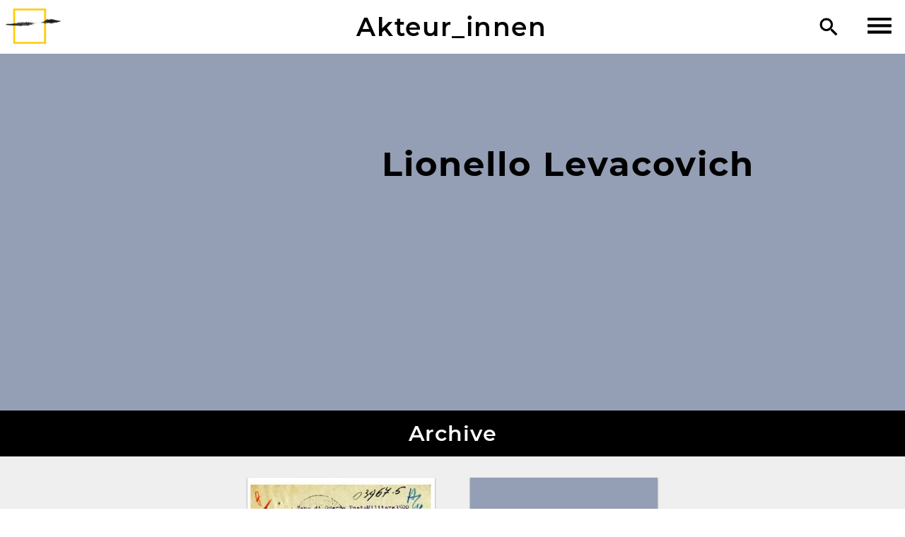

--- FILE ---
content_type: text/html; charset=utf-8
request_url: https://www.romarchive.eu/de/collection/p/lionello-levacovich/
body_size: 3611
content:
<!DOCTYPE html>
<html class="no-js" lang="de">
<head>
	<meta charset="utf-8">
	<meta http-equiv="X-UA-Compatible" content="IE=edge,chrome=1">
	<title>Lionello Levacovich</title>

	<meta name="description" content="">
	<meta name="HandheldFriendly" content="True">
	<meta name="MobileOptimized" content="320">
	<meta name="viewport" content="width=device-width, initial-scale=1">
	<meta http-equiv="cleartype" content="on">

	
	
	
	
	
	
	
	
	

	<link href="/static/css/screen.css" rel="stylesheet" type="text/css" />
	

	<!--[if lt IE 9]>
	
		<script src="/static/js/vendor/html5shiv.min.js"></script>
	
	<![endif]-->
</head>
<body class=" actors detail voices-of-the-victims">
	<!--[if lt IE 8]>
		<p class="browserupgrade">You are using an <strong>outdated</strong> browser. Please <a href="https://browsehappy.com/">upgrade your browser</a> to improve your experience.</p>
	<![endif]-->
	
	<header class="site">
		<a id="header-logo" href="/de/">
			
			<img class="logo"
				srcset="/static/img/romarchive-logo-57x37-c.png 57w,
					    /static/img/romarchive-logo-93x60-c.png 93w,
					    /static/img/romarchive-logo-103x66-c.png 103w"
				src="/static/img/romarchive-logo-57x37-c.png">
			
		</a>

		

		<h1 id="header-title"><a href="/de/collection/p/">Akteur_innen</a></h1>

		<div id="header-tools">
			<a id="search" href="/de/search/"><img src="/static/img/search.svg" alt="Suche"></a>
			

			<div id="hamburger">
				<img class="hamburger" src="/static/img/menu-open.svg">
			</div>
		</div>
	</header>

	<div id="menu" class="menu">
		
			

	<img class="logo"
		srcset="/static/img/romarchive-logo-57x37-w.png 57w,
			    /static/img/romarchive-logo-93x60-w.png 93w,
			    /static/img/romarchive-logo-103x66-w.png 103w"
		src="/static/img/romarchive-logo-57x37-w.png">
	
	
	<nav class="site">
		<h1 id="header-title-menu" class="box"><a class="box-link" href="/de/">RomArchive</a></h1>

		<ul class="menu">
			<li class="box">
				<a class="box-link" href="/de/">Home</a>
			</li>
			<li class="submenu collapsed">
				<div class="box submenu-header">
					<a class="box-link" href="/de/sections/">Kuratierte Sektionen</a>
					<button class="collapse"><img src="/static/img/open-vertical.svg" alt="Zuklappen"></button>
				</div>
				<ul class="menu">
					
					<li class="box"><a class="box-link" href="/de/politics-photography/">Bilderpolitik</a></li>
					
					<li class="box"><a class="box-link" href="/de/visual-arts/">Bildende Kunst</a></li>
					
					<li class="box"><a class="box-link" href="/de/film/">Film</a></li>
					
					<li class="box"><a class="box-link" href="/de/music/">Musik</a></li>
					
					<li class="box"><a class="box-link" href="/de/flamenco/">Flamenco</a></li>
					
					<li class="box"><a class="box-link" href="/de/dance/">Tanz</a></li>
					
					<li class="box"><a class="box-link" href="/de/theatre-and-drama/">Theater und Drama</a></li>
					
					<li class="box"><a class="box-link" href="/de/literature/">Literatur</a></li>
					
					<li class="box"><a class="box-link" href="/de/roma-civil-rights-movement/">Bürgerrechtsbewegung der Sinti und Roma</a></li>
					
					<li class="box"><a class="box-link" href="/de/voices-of-the-victims/">Voices of the Victims</a></li>
					
				</ul>
			</li>
			<li class="box"><a class="box-link" href="/de/collection/i/">Archiv</a></li>
			<li class="box"><a class="box-link" href="/de/collection/p/">Akteur_innen</a></li>
			<li class="box"><a class="box-link" href="/de/tours/">Touren</a></li>

			<li class="secondary submenu collapsed">
				
				
				<div class="box submenu-header">
					<a class="box-link" href="/de/about/">Über</a>
					<button class="collapse"><img src="/static/img/open-vertical.svg" alt="Zuklappen"></button>
				</div>
				
				<ul class="menu">
					
					<li class="box"><a class="box-link" href="/de/about/context-project/">Sinti und Roma: Wer sind wir?</a></li>
					
					<li class="box"><a class="box-link" href="/de/about/history-of-romarchive/">Idee - Beirat - Team</a></li>
					
					<li class="box"><a class="box-link" href="/de/about/curators/">Archivbereiche und Kurator_innen</a></li>
					
					<li class="box"><a class="box-link" href="/de/about/ethical-guidelines/">Ethische Richtlinien für RomArchive*</a></li>
					
					<li class="box"><a class="box-link" href="/de/about/collection-policy/">Sammlungspolitik</a></li>
					
					<li class="box"><a class="box-link" href="/de/about/frequently-answered-questions/">Häufig gestellte Fragen | FAQ</a></li>
					
				</ul>
			</li>
			<li class="box secondary"><a class="box-link" href="/de/search/">Suche</a></li>
			
			
			
			<li class="box secondary"><a class="box-link" href="/de/terms/">Begriffe</a></li>
			
			
			
			<li class="box secondary"><a class="box-link" href="/de/contact/">Kontakt</a></li>
			
		</ul>

		<div class="language-selector">
			
			
				
				
				
				<a href="/en/collection/p/lionello-levacovich/"
				   hreflang="en"><svg width="44px" height="44px" viewBox="0 0 44 44" version="1.1" xmlns="http://www.w3.org/2000/svg" xmlns:xlink="http://www.w3.org/1999/xlink">
    <defs>
        <path d="M5.12690455,23.7465804 L0.141880336,28.7982954 L0.141880336,18.4091071 C0.0488516495,17.9539311 9.47288506e-16,17.4826705 8.8817842e-16,17 L0,7 C-4.73447626e-16,3.13400675 3.13400675,7.10171439e-16 7,0 L22,0 C25.8659932,-7.10171439e-16 29,3.13400675 29,7 L29,17 C29,20.8659932 25.8659932,24 22,24 L7,24 C6.35123751,24 5.72308855,23.911743 5.12690455,23.7465804 Z" id="language-switcher-path-1"></path>
    </defs>
    <g id="language-switcher" stroke="none" stroke-width="1" fill="none" fill-rule="evenodd">
        <g id="Icon-Color" transform="translate(7.000000, 8.000000)">
            <mask id="mask-2" fill="white">
                <use xlink:href="#language-switcher-path-1"></use>
            </mask>
            <use id="Mask" fill="#202020" xlink:href="#language-switcher-path-1"></use>
            <g id="black" mask="url(#mask-2)" fill="#000000">
                <g transform="translate(-7.000000, -8.000000)" id="Color-Rectangle">
                    <rect x="0" y="0" width="44" height="44"></rect>
                </g>
            </g>
        </g>
        <text id="language" font-family="Montserrat-Bold, Montserrat" font-size="9.9" font-weight="bold" letter-spacing="0.297000021" fill="#FFFFFF">
            <tspan x="16.7739" y="19">EN</tspan>
        </text>
    </g>
</svg>
</a>
				
			
				
				
				
				<a href="/de/collection/p/lionello-levacovich/"
				   hreflang="de"><svg width="44px" height="44px" viewBox="0 0 44 44" version="1.1" xmlns="http://www.w3.org/2000/svg" xmlns:xlink="http://www.w3.org/1999/xlink">
    <defs>
        <path d="M5.12690455,23.7465804 L0.141880336,28.7982954 L0.141880336,18.4091071 C0.0488516495,17.9539311 9.47288506e-16,17.4826705 8.8817842e-16,17 L0,7 C-4.73447626e-16,3.13400675 3.13400675,7.10171439e-16 7,0 L22,0 C25.8659932,-7.10171439e-16 29,3.13400675 29,7 L29,17 C29,20.8659932 25.8659932,24 22,24 L7,24 C6.35123751,24 5.72308855,23.911743 5.12690455,23.7465804 Z" id="language-switcher-path-1"></path>
    </defs>
    <g id="language-switcher" stroke="none" stroke-width="1" fill="none" fill-rule="evenodd">
        <g id="Icon-Color" transform="translate(7.000000, 8.000000)">
            <mask id="mask-2" fill="white">
                <use xlink:href="#language-switcher-path-1"></use>
            </mask>
            <use id="Mask" fill="#202020" xlink:href="#language-switcher-path-1"></use>
            <g id="black" mask="url(#mask-2)" fill="#000000">
                <g transform="translate(-7.000000, -8.000000)" id="Color-Rectangle">
                    <rect x="0" y="0" width="44" height="44"></rect>
                </g>
            </g>
        </g>
        <text id="language" font-family="Montserrat-Bold, Montserrat" font-size="9.9" font-weight="bold" letter-spacing="0.297000021" fill="#FFFFFF">
            <tspan x="16.7739" y="19">DE</tspan>
        </text>
    </g>
</svg>
</a>
				
			
				
				
				
				<a href="/rom/collection/p/lionello-levacovich/"
				   hreflang="rom"><svg width="44px" height="44px" viewBox="0 0 44 44" version="1.1" xmlns="http://www.w3.org/2000/svg" xmlns:xlink="http://www.w3.org/1999/xlink">
    <defs>
        <path d="M5.12690455,23.7465804 L0.141880336,28.7982954 L0.141880336,18.4091071 C0.0488516495,17.9539311 9.47288506e-16,17.4826705 8.8817842e-16,17 L0,7 C-4.73447626e-16,3.13400675 3.13400675,7.10171439e-16 7,0 L22,0 C25.8659932,-7.10171439e-16 29,3.13400675 29,7 L29,17 C29,20.8659932 25.8659932,24 22,24 L7,24 C6.35123751,24 5.72308855,23.911743 5.12690455,23.7465804 Z" id="language-switcher-path-1"></path>
    </defs>
    <g id="language-switcher" stroke="none" stroke-width="1" fill="none" fill-rule="evenodd">
        <g id="Icon-Color" transform="translate(7.000000, 8.000000)">
            <mask id="mask-2" fill="white">
                <use xlink:href="#language-switcher-path-1"></use>
            </mask>
            <use id="Mask" fill="#202020" xlink:href="#language-switcher-path-1"></use>
            <g id="black" mask="url(#mask-2)" fill="#000000">
                <g transform="translate(-7.000000, -8.000000)" id="Color-Rectangle">
                    <rect x="0" y="0" width="44" height="44"></rect>
                </g>
            </g>
        </g>
        <text id="language" font-family="Montserrat-Bold, Montserrat" font-size="9.9" font-weight="bold" letter-spacing="0.297000021" fill="#FFFFFF">
            <tspan x="9" y="19">ROM</tspan>
        </text>
    </g>
</svg>
</a>
				
			
		</div>
	</nav>

		
	</div>


<div class="body-wrapper">
	
	<div class="main">
		
		
		<article class="person">
			
			<header class="article">
				

	<h1>
		<figure class="actor voices-of-the-victims">
			<div class="portrait voices-of-the-victims"></div>
			<figcaption>
				Lionello Levacovich
			</figcaption>
		</figure>
	</h1>

	

			</header>

			
			<div class="content">
				
				

	<h1><span class="underline"><span class="text">Lionello Levacovich</span></span></h1>

	

	


	


				
	
	

	
	

			</div>
			
			
		</article>
		

	<aside class="related person">
		
		
			


	<nav class="plugin selection itembundles">
		<h2 class="header">
			<a href="" class="previous"><img src="/static/img/slider-previous.svg"></a>
			<a class="title" href="/de/collection/i/?person=lionello-levacovich">
				<span class="overflow-ellipsis">
					
						Archive
					
					<span class="count">(2)</span>
				</span>
			</a>
			<a href="" class="next"><img src="/static/img/slider-next.svg"></a>
			
			
			
		</h2>

		<div class="descendants count-2">
			
				
					
					<div class="page">
				
				
	




	<div class="box thumbnail-box voices-of-the-victims itembundle">
		
			<figure class="itembundle">
					
						<div class="thumbnail voices-of-the-victims ">
							
								<img class="portrait" srcset="/m/b/628/CACHE/images/adlib/voi_00014_1_d/1cb291115444ea4e7abec4707455e21b.jpg, /m/b/628/CACHE/images/adlib/voi_00014_1_d/b585856e9de27f04e3743929b3a2173a.jpg 2x" src="/m/b/628/CACHE/images/adlib/voi_00014_1_d/1cb291115444ea4e7abec4707455e21b.jpg">
							
							<div class="type-icon voices-of-the-victims"><img src="/static/img/faksimile.svg" alt="faksimile"></div>
						</div>
					

				<figcaption class="voices-of-the-victims">
					<p class="name">
						<a class="box-link" href="/de/collection/es-bricht-mir-das-herz-wenn-ich-an-meine-mutter-denke-so-allein-und-krank-in-einem-konzentrationlager/">
							»Es bricht mir das Herz, wenn ich an meine Mutter denke, so allein und krank in einem Konzentrationlager«
						</a>
					</p>

					<p class="additional-info">
						<span class="caption-short">Lionello Levacovich, 27. Mai 1942, voi_00014</span>
					</p>
				</figcaption>
			</figure>

	</div>


			
				
				
	




	<div class="box thumbnail-box voices-of-the-victims itembundle">
		
			<figure class="itembundle">
					
						<div class="thumbnail voices-of-the-victims no-thumb">
							
								
							
							<div class="type-icon voices-of-the-victims"><img src="/static/img/audio.svg" alt="audio"></div>
						</div>
					

				<figcaption class="voices-of-the-victims">
					<p class="name">
						<a class="box-link" href="/de/collection/es-bricht-mir-das-herz-wenn-ich-an-meine-mutter-denke-so-allein-und-krank-in-einem-konzentrationlager/">
							Lesung des Selbstzeugnisses von Lionello Levacovich
						</a>
					</p>

					<p class="additional-info">
						<span class="caption-short">2018, voi_00074</span>
					</p>
				</figcaption>
			</figure>

	</div>


			
			
				</div>
			
		</div>
	</nav>


		

		

		

		
	</aside>


		
	</div>
	
</div>

	<footer class="site">
		
	

	<div class="footer-title">RomArchive</div>

	
	<nav class="footer">
		
		<a 
			href="/de/contact/">Kontakt</a>
		
		<a 
			href="/de/supporters/">Unterstützer</a>
		
		<a 
			href="/de/imprint/">Impressum</a>
		
		<a 
			href="/de/privacy/">Datenschutz­</a>
		
	</nav>


	</footer>


	
		<script src="/static/js/vendor/jquery-3.1.1.min.js"></script>
	
	<script src="/static/js/vendor/jquery.detect_swipe.js"></script>
	<script src="/static/js/helper.js"></script>
	<script src="/static/js/main.js"></script>


</body>
</html>


--- FILE ---
content_type: image/svg+xml
request_url: https://www.romarchive.eu/static/img/faksimile.svg
body_size: 1407
content:
<?xml version="1.0" encoding="UTF-8"?>
<svg width="44px" height="44px" viewBox="0 0 44 44" version="1.1" xmlns="http://www.w3.org/2000/svg" xmlns:xlink="http://www.w3.org/1999/xlink">
    <defs>
        <path d="M11,6 L32,6 C33.6568542,6 35,7.34314575 35,9 L35,33 C35,34.6568542 33.6568542,36 32,36 L11,36 C9.34314575,36 8,34.6568542 8,33 L8,9 C8,7.34314575 9.34314575,6 11,6 Z M11,9 L11,33 L32,33 L32,9 L11,9 Z M15,26.4583333 L15,28.375 L28.4166667,28.375 L28.4166667,26.4583333 L15,26.4583333 Z M19.3125,22.4333333 L24.1041667,22.4333333 L24.9666667,24.5416667 L26.9791667,24.5416667 L22.4270833,14 L20.9895833,14 L16.4375,24.5416667 L18.45,24.5416667 L19.3125,22.4333333 Z M21.7083333,15.8975 L23.5004167,20.7083333 L19.91625,20.7083333 L21.7083333,15.8975 Z" id="path-1"></path>
    </defs>
    <g id="A-/-Icons-/-ItemBundle-/-Faksimile" stroke="none" stroke-width="1" fill="none" fill-rule="evenodd">
        <g id="Icon-Color">
            <g id="Colors-/--Tranzparent" fill="#FDFDFD" fill-opacity="0">
                <rect id="Color-Rectangle" x="0" y="0" width="44" height="44"></rect>
            </g>
            <mask id="mask-2" fill="white">
                <use xlink:href="#path-1"></use>
            </mask>
            <use id="Mask" fill="#000000" fill-rule="nonzero" xlink:href="#path-1"></use>
            <g id="Colors-/-RA-Black" mask="url(#mask-2)" fill="#000000">
                <rect id="Color-Rectangle" x="0" y="0" width="44" height="44"></rect>
            </g>
        </g>
    </g>
</svg>


--- FILE ---
content_type: image/svg+xml
request_url: https://www.romarchive.eu/static/img/search.svg
body_size: 634
content:
<svg width="44" height="44" xmlns="http://www.w3.org/2000/svg" xmlns:xlink="http://www.w3.org/1999/xlink"><defs><path d="M22.857 20.114h-1.463l-.548-.548c1.828-2.012 2.925-4.755 2.925-7.68A11.862 11.862 0 0 0 11.886 0 11.862 11.862 0 0 0 0 11.886 11.862 11.862 0 0 0 11.886 23.77c2.925 0 5.668-1.097 7.68-2.925l.548.548v1.463L29.257 32 32 29.257l-9.143-9.143zm-10.971 0a8.194 8.194 0 0 1-8.229-8.228 8.194 8.194 0 0 1 8.229-8.229 8.194 8.194 0 0 1 8.228 8.229 8.194 8.194 0 0 1-8.228 8.228z" id="a"/></defs><g transform="translate(6 6)" fill="none" fill-rule="evenodd"><mask id="b" fill="#fff"><use xlink:href="#a"/></mask><use fill="#000" fill-rule="nonzero" xlink:href="#a"/><g mask="url(#b)" fill="#000"><path d="M-7-7h45v45H-7z"/></g></g></svg>